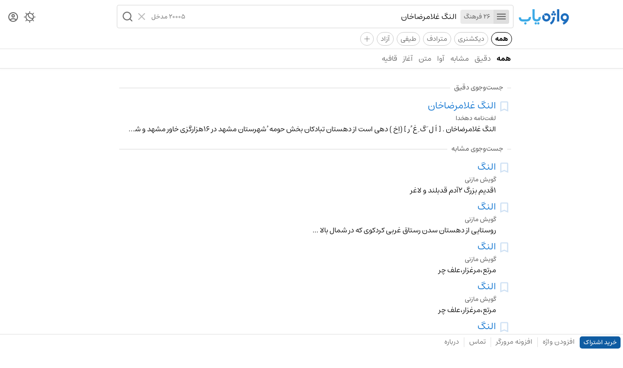

--- FILE ---
content_type: text/html; charset=utf-8
request_url: https://vajehyab.com/?q=%D8%A7%D9%84%D9%86%DA%AF+%D8%BA%D9%84%D8%A7%D9%85%D8%B1%D8%B6%D8%A7%D8%AE%D8%A7%D9%86
body_size: 4296
content:
<!doctype html>
<html lang="fa">
  <head>
    <meta charset="UTF-8" />
    <link rel="search" type="application/opensearchdescription+xml" href="/opensearch.xml" title="Vajehyab" />
    <link rel="preload" as="font" type="font/woff2" crossorigin="" href="/assets/fonts/estedad/Estedad-FD.woff2" />
    <link
      rel="icon"
      type="image/svg+xml"
      href='data:image/svg+xml,<svg xmlns="http://www.w3.org/2000/svg" width="32" height="32" fill="none"><rect width="32" height="32" rx="9" fill="white"/><path d="M11.75 13.01a4.37 4.37 0 0 1 4.4-4.33 4.37 4.37 0 0 1 4.39 4.33 4.37 4.37 0 0 1-4.4 4.34A4.37 4.37 0 0 1 11.75 13Zm13.5.87.02-.36v-.1c.02-.19.02-.33.02-.4v-.05A9.1 9.1 0 0 0 16.14 4 9.09 9.09 0 0 0 7 13.01a9.08 9.08 0 0 0 8.68 9 20.38 20.38 0 0 1-4.3 2.8L13.49 29c9.84-4.82 11.48-12.33 11.75-15.03v-.09Z" fill="%231E6EBE"/></svg>'
    />
    <meta name="viewport" content="width=device-width, initial-scale=1.0" />
    <title>معنی النگ غلامرضاخان | واژه یاب</title>
    <meta name="description" content="جست‌وجوی معنی «النگ غلامرضاخان» در لغت نامه های دهخدا، معین، عمید، سره، مترادف و متضاد، فرهنگستان، دیکشنری انگلیسی و فارسی در بیش از یک میلیون واژه." />
    <script data-cfasync="false" is:inline>
      (function () {
        try {
          const theme =
            localStorage.getItem("vy_theme") ||
            (window.matchMedia("(prefers-color-scheme: dark)").matches ? "dark" : "light");
          document.documentElement.setAttribute("data-theme", theme);
        } catch (e) {}

        try {
          const user = JSON.parse(localStorage.getItem("vy_user") || "");
          document.documentElement.setAttribute("data-has-subscription", (!!user?.hasSubscription).toString());
        } catch (e) {}
      })();
    </script>
    
    <script> window.__INITIAL_DATA__ = {"key":"q=%D8%A7%D9%84%D9%86%DA%AF+%D8%BA%D9%84%D8%A7%D9%85%D8%B1%D8%B6%D8%A7%D8%AE%D8%A7%D9%86","result":{"wordbox":{"title":"","subtitle":"","sections":[]},"results":[{"hits":[{"dictionaryId":"b681925a-07d1-4f10-b2bf-220180381284","dictionarySlug":"dehkhoda","id":"739cba76-3ffe-4fb9-9f15-48f58873b877","kind":"","languages":"","pronunciation":"","slug":"النگ-غلامرضاخان","subtitle":"","summary":"النگ غلامرضاخان . [ اُ ل َ گ ِ غ ُ رِ ] (اِخ ) دهی است از دهستان تبادکان بخش حومه ٔ شهرستان مشهد در 16هزارگزی خاور مشهد و شمال کشف رود. جلگه و معتدل است . سکنه ","title":"النگ غلامرضاخان"}],"estimatedTotalHits":1,"processingTimeMs":1,"query":"النگ غلامرضاخان","scope":"exact"},{"hits":[],"estimatedTotalHits":0,"processingTimeMs":1,"query":"النگقلامرزاخان","scope":"homophone"},{"hits":[{"dictionaryId":"6ffacabf-b934-4bc1-8b53-1e077edbe0d1","dictionarySlug":"mazani","id":"2e472f4e-998a-42c2-abc7-1dd0216e18dc","kind":"","languages":"","pronunciation":"eleng","slug":"النگ-2","subtitle":"","summary":"۱قدیم بزرگ ۲آدم قدبلند و لاغر","title":"النگ"},{"dictionaryId":"6ffacabf-b934-4bc1-8b53-1e077edbe0d1","dictionarySlug":"mazani","id":"13d36f1b-b6c7-400b-bdae-a602fb0f1e6c","kind":"","languages":"","pronunciation":"aleng","slug":"النگ","subtitle":"","summary":"روستایی از دهستان سدن رستاق غربی کردکوی که در شمال بالا ...","title":"النگ"},{"dictionaryId":"6ffacabf-b934-4bc1-8b53-1e077edbe0d1","dictionarySlug":"mazani","id":"8a5265b9-34e9-4c53-acd7-9797454bdd92","kind":"","languages":"","pronunciation":"oleng","slug":"النگ-3","subtitle":"","summary":"مرتع،مرغزار،علف چر","title":"النگ"},{"dictionaryId":"6ffacabf-b934-4bc1-8b53-1e077edbe0d1","dictionarySlug":"mazani","id":"f3f6b804-98fb-46eb-ab3e-ff1ef653a832","kind":"","languages":"","pronunciation":"oleng","slug":"النگ-4","subtitle":"","summary":"مرتع،مرغزار،علف چر","title":"النگ"},{"dictionaryId":"6ffacabf-b934-4bc1-8b53-1e077edbe0d1","dictionarySlug":"mazani","id":"6f1f9820-b8d4-4ee2-ae3f-ba24a74bedcd","kind":"","languages":"","pronunciation":"aleng","slug":"النگ-5","subtitle":"","summary":"۱فرج زن ۲استخوان ران پا ۳دوال پا","title":"النگ"}],"estimatedTotalHits":10000,"processingTimeMs":4,"query":"النگ غلامرضاخان","scope":"similar"},{"hits":[],"estimatedTotalHits":0,"processingTimeMs":0,"query":"النگ غلامرضاخان","scope":"spell"},{"hits":[{"dictionaryId":"cd1f8e75-6328-41cf-864c-c62d2d2a7e1a","dictionarySlug":"en2fa","id":"2b99d75d-326c-4bd9-b437-554ff33ceeab","kind":"","languages":"","pronunciation":"","slug":"hg","subtitle":"","summary":"HG","title":"Hg"},{"dictionaryId":"cd1f8e75-6328-41cf-864c-c62d2d2a7e1a","dictionarySlug":"en2fa","id":"3bcdb71b-29ad-4058-a89e-b2c0c885e2c0","kind":"","languages":"","pronunciation":"","slug":"hgwy","subtitle":"","summary":"خیلی ممنون","title":"hgwy"},{"dictionaryId":"cd1f8e75-6328-41cf-864c-c62d2d2a7e1a","dictionarySlug":"en2fa","id":"002764bc-dabd-45f1-bba1-eaa542587861","kind":"","languages":"","pronunciation":"","slug":"hgrnotine","subtitle":"","summary":"هورنتین","title":"hgrnotine"},{"dictionaryId":"cd1f8e75-6328-41cf-864c-c62d2d2a7e1a","dictionarySlug":"en2fa","id":"890f8fb4-1150-44af-925e-09bec4d737b5","kind":"","languages":"","pronunciation":"","slug":"mm-hg","subtitle":"","summary":"میلی متر Hg","title":"mm Hg"}],"estimatedTotalHits":4,"processingTimeMs":0,"query":"النگ غلامرضاخان","scope":"spells"},{"hits":[{"dictionaryId":"cd1f8e75-6328-41cf-864c-c62d2d2a7e1a","dictionarySlug":"en2fa","id":"f3d5c576-63b0-49e0-b0dd-8df504871c4d","kind":"","languages":"","pronunciation":"","slug":"alang","subtitle":"","summary":"آلنگ","title":"alang"},{"dictionaryId":"b681925a-07d1-4f10-b2bf-220180381284","dictionarySlug":"dehkhoda","id":"17a85415-eea7-4992-a9d4-30b1114e2248","kind":"","languages":"","pronunciation":"","slug":"النگ-نشین","subtitle":"","summary":"النگ نشین . [ اُ ل َ ن ِ ] (نف مرکب ) آنکه در سبزه زار جای کند. مرتعنشین .","title":"النگ نشین"},{"dictionaryId":"6ffacabf-b934-4bc1-8b53-1e077edbe0d1","dictionarySlug":"mazani","id":"67477ddc-f8a8-4228-ab70-165fbf878988","kind":"","languages":"","pronunciation":"alenge maam","slug":"النگ-–-مام","subtitle":"","summary":"امام زاده ای در النگ کردکوی که امام زاده ابراهیم نام دارد ...","title":"النگ – مام"},{"dictionaryId":"b681925a-07d1-4f10-b2bf-220180381284","dictionarySlug":"dehkhoda","id":"76d0c58a-a0eb-4f37-8acc-be4e027a6149","kind":"","languages":"","pronunciation":"","slug":"النگ-پشه","subtitle":"","summary":"النگ پشه . [ اُ ل َ گ ِ پ ُ ش ِ ] (اِخ ) دهی است از دهستان پایین ولایت بخش فریمان شهرستان مشهد در6 هزارگزی شمال خاوری فریمان ، سر راه مالرو عمومی شاهین گرماب خا","title":"النگ پشه"},{"dictionaryId":"b681925a-07d1-4f10-b2bf-220180381284","dictionarySlug":"dehkhoda","id":"421fadf3-a813-4a84-837d-6eecd89b1e2e","kind":"","languages":"","pronunciation":"","slug":"النگ-دراز","subtitle":"","summary":"النگ دراز. [ اُ ل َ گ ِ دِ ] (اِخ ) ده کوچکی است از دهستان سربنان بخش زرند شهرستان کرمان ، در 25 هزارگزی شمال زرند و 13 هزارگزی خاور راه فرعی زرند به راور. سکنه","title":"النگ دراز"}],"estimatedTotalHits":10000,"processingTimeMs":3,"query":"النگ غلامرضاخان","scope":"text"}],"query":"النگ غلامرضاخان","spellCheck":"hgk' yghlvqhohk"}}; </script>
    <script type="module" crossorigin src="/assets/B2MaxV47.js"></script>
    <link rel="stylesheet" crossorigin href="/assets/D9ESQvsy.css">
  </head>
  <body>
    <div id="app"><div id="router"><div><div><header class="kqCes WK-A3"><div class="o3sop"><div class="EMp7e"><div class="-ouyn"><a aria-label="Homepage" title="واژه یاب | لغت نامه دیکشنری فارسی و انگلیسی" href="/"><div class="_1zFYR vuLE-"></div></a></div><div class="e-cik"><div class="bLvZ0"><form class="Y1Ea4"><div class="tGZsc"><button type="button" aria-label="Menu"><i role="img" class="IXtS1 nQy69"></i></button><abbr>26 فرهنگ</abbr></div><input style="max-width:100%;" role="searchbox" placeholder="یک واژه جست‌وجو کنید" autocomplete="off" name="query" type="text" value="النگ غلامرضاخان" class="fYzWp"/><p class="lWH56">20005 مدخل</p><div class="J009r"><button type="reset" aria-label="Clear"><i role="img" class="IXtS1 EfhC8"></i></button><button type="submit" aria-label="Search" role="button" disabled><i role="img" class="IXtS1 d5k5w"></i></button></div></form><div></div></div></div></div><div class="HKj4u"><nav class="qpive"><button aria-label="Theme Switcher"><i role="img" class="IXtS1 _4eo6C"></i></button><a aria-label="Dashboard" href="/auth"><i role="img" class="IXtS1 I-Jzp"></i></a></nav></div></div><div class="_0ynNA"><div class="_50D29"><a data-active="true" href="/?q=النگ+غلامرضاخان" class="lx5EQ">همه</a><a href="/?q=النگ+غلامرضاخان&amp;d=en2fa,fa2en&amp;f=t" class="lx5EQ">دیکشنری</a><a href="/?q=النگ+غلامرضاخان&amp;d=motaradef&amp;f=t" class="lx5EQ">مترادف</a><a href="/?q=النگ+غلامرضاخان&amp;d=teyfi&amp;f=t" class="lx5EQ">طیفی</a><a href="/?q=النگ+غلامرضاخان&amp;d=wiki&amp;f=t" class="lx5EQ">آزاد</a><div class="_8kgcd"><i>+</i></div></div></div><hr class="tQ7WQ"/><nav role="navigation" class="cyMwg"><div class="OAF9v"><a data-active="true" href="/?q=النگ+غلامرضاخان" class="HeZLK">همه</a><a href="/?q=النگ+غلامرضاخان&amp;s=exact" class="HeZLK">دقیق</a><a href="/?q=النگ+غلامرضاخان&amp;s=similar" class="HeZLK">مشابه</a><a href="/?q=النگ+غلامرضاخان&amp;s=homophone" class="HeZLK">آوا</a><a href="/?q=النگ+غلامرضاخان&amp;s=text" class="HeZLK">متن</a><a href="/?q=النگ+غلامرضاخان&amp;s=prefix" class="HeZLK">آغاز</a><a href="/?q=النگ+غلامرضاخان&amp;s=suffix" class="HeZLK">قافیه</a></div></nav></header><div class="nOaUb"><div class="EMp7e"><div class="n4GWO"></div><div class="M31JN"><div class="PO88Y"></div><div class="vq-sz"><div role="separator" class="FmXv6 xE16- _27pOL S2qMe"><h2 class="_0jMMo gN5MG">جست‌وجوی دقیق</h2></div></div><div><article class="QbBFz"><div class="aqiGl"><button title="Bookmark" class="Ars6d"><i role="img" class="IXtS1 cW2ab"></i></button></div><div class="LVCkM"><a href="/dehkhoda/النگ-غلامرضاخان?q=النگ غلامرضاخان"><header class="u7s-G"><h3 class="_-0Bsx">النگ غلامرضاخان</h3></header><h4 class="j06G4">لغت‌نامه دهخدا</h4><p role="definition" class="kAiEz">النگ غلامرضاخان . [ اُ ل َ گ ِ غ ُ رِ ] (اِخ ) دهی است از دهستان تبادکان بخش حومه ٔ شهرستان مشهد در 16هزارگزی خاور مشهد و شمال کشف رود. جلگه و معتدل است . سکنه </p></a></div></article></div><div class="vq-sz"><div role="separator" class="FmXv6 xE16- _27pOL S2qMe"><h2 class="_0jMMo gN5MG">جست‌وجوی مشابه</h2></div></div><div><article class="QbBFz"><div class="aqiGl"><button title="Bookmark" class="Ars6d"><i role="img" class="IXtS1 cW2ab"></i></button></div><div class="LVCkM"><a href="/mazani/النگ-2?q=النگ غلامرضاخان"><header class="u7s-G"><h3 class="_-0Bsx">النگ</h3></header><h4 class="j06G4">گویش مازنی	</h4><p role="definition" class="kAiEz">۱قدیم بزرگ ۲آدم قدبلند و لاغر</p></a></div></article><article class="QbBFz"><div class="aqiGl"><button title="Bookmark" class="Ars6d"><i role="img" class="IXtS1 cW2ab"></i></button></div><div class="LVCkM"><a href="/mazani/النگ?q=النگ غلامرضاخان"><header class="u7s-G"><h3 class="_-0Bsx">النگ</h3></header><h4 class="j06G4">گویش مازنی	</h4><p role="definition" class="kAiEz">روستایی از دهستان سدن رستاق غربی کردکوی که در شمال بالا ...</p></a></div></article><article class="QbBFz"><div class="aqiGl"><button title="Bookmark" class="Ars6d"><i role="img" class="IXtS1 cW2ab"></i></button></div><div class="LVCkM"><a href="/mazani/النگ-3?q=النگ غلامرضاخان"><header class="u7s-G"><h3 class="_-0Bsx">النگ</h3></header><h4 class="j06G4">گویش مازنی	</h4><p role="definition" class="kAiEz">مرتع،مرغزار،علف چر</p></a></div></article><article class="QbBFz"><div class="aqiGl"><button title="Bookmark" class="Ars6d"><i role="img" class="IXtS1 cW2ab"></i></button></div><div class="LVCkM"><a href="/mazani/النگ-4?q=النگ غلامرضاخان"><header class="u7s-G"><h3 class="_-0Bsx">النگ</h3></header><h4 class="j06G4">گویش مازنی	</h4><p role="definition" class="kAiEz">مرتع،مرغزار،علف چر</p></a></div></article><article class="QbBFz"><div class="aqiGl"><button title="Bookmark" class="Ars6d"><i role="img" class="IXtS1 cW2ab"></i></button></div><div class="LVCkM"><a href="/mazani/النگ-5?q=النگ غلامرضاخان"><header class="u7s-G"><h3 class="_-0Bsx">النگ</h3></header><h4 class="j06G4">گویش مازنی	</h4><p role="definition" class="kAiEz">۱فرج زن ۲استخوان ران پا ۳دوال پا</p></a></div></article></div><div class="_3g7pF"><button><div>بیشتر</div><abbr>۹٬۹۹۵ واژه مشابه</abbr></button></div><div class="vq-sz"><div role="separator" class="FmXv6 xE16- _27pOL S2qMe"><h2 class="_0jMMo gN5MG">جست‌وجوی مشابه غلط تایپی</h2></div></div><div><article class="QbBFz"><div class="aqiGl"><button title="Bookmark" class="Ars6d"><i role="img" class="IXtS1 cW2ab"></i></button></div><div class="LVCkM"><a href="/en2fa/hg?q=النگ غلامرضاخان"><header class="u7s-G"><h3 class="_-0Bsx">Hg</h3></header><h4 class="j06G4">دیکشنری انگلیسی به فارسی</h4><p role="definition" class="kAiEz">HG</p></a></div></article><article class="QbBFz"><div class="aqiGl"><button title="Bookmark" class="Ars6d"><i role="img" class="IXtS1 cW2ab"></i></button></div><div class="LVCkM"><a href="/en2fa/hgwy?q=النگ غلامرضاخان"><header class="u7s-G"><h3 class="_-0Bsx">hgwy</h3></header><h4 class="j06G4">دیکشنری انگلیسی به فارسی</h4><p role="definition" class="kAiEz">خیلی ممنون</p></a></div></article><article class="QbBFz"><div class="aqiGl"><button title="Bookmark" class="Ars6d"><i role="img" class="IXtS1 cW2ab"></i></button></div><div class="LVCkM"><a href="/en2fa/hgrnotine?q=النگ غلامرضاخان"><header class="u7s-G"><h3 class="_-0Bsx">hgrnotine</h3></header><h4 class="j06G4">دیکشنری انگلیسی به فارسی</h4><p role="definition" class="kAiEz">هورنتین</p></a></div></article><article class="QbBFz"><div class="aqiGl"><button title="Bookmark" class="Ars6d"><i role="img" class="IXtS1 cW2ab"></i></button></div><div class="LVCkM"><a href="/en2fa/mm-hg?q=النگ غلامرضاخان"><header class="u7s-G"><h3 class="_-0Bsx">mm Hg</h3></header><h4 class="j06G4">دیکشنری انگلیسی به فارسی</h4><p role="definition" class="kAiEz">میلی متر Hg</p></a></div></article></div><div class="vq-sz"><div role="separator" class="FmXv6 xE16- _27pOL S2qMe"><h2 class="_0jMMo gN5MG">جست‌وجوی متن</h2></div></div><div><article class="QbBFz"><div class="aqiGl"><button title="Bookmark" class="Ars6d"><i role="img" class="IXtS1 cW2ab"></i></button></div><div class="LVCkM"><a href="/en2fa/alang?q=النگ غلامرضاخان"><header class="u7s-G"><h3 class="_-0Bsx">alang</h3></header><h4 class="j06G4">دیکشنری انگلیسی به فارسی</h4><p role="definition" class="kAiEz">آلنگ</p></a></div></article><article class="QbBFz"><div class="aqiGl"><button title="Bookmark" class="Ars6d"><i role="img" class="IXtS1 cW2ab"></i></button></div><div class="LVCkM"><a href="/dehkhoda/النگ-نشین?q=النگ غلامرضاخان"><header class="u7s-G"><h3 class="_-0Bsx">النگ نشین</h3></header><h4 class="j06G4">لغت‌نامه دهخدا</h4><p role="definition" class="kAiEz">النگ نشین . [ اُ ل َ ن ِ ] (نف مرکب ) آنکه در سبزه زار جای کند. مرتعنشین .</p></a></div></article><article class="QbBFz"><div class="aqiGl"><button title="Bookmark" class="Ars6d"><i role="img" class="IXtS1 cW2ab"></i></button></div><div class="LVCkM"><a href="/mazani/النگ-–-مام?q=النگ غلامرضاخان"><header class="u7s-G"><h3 class="_-0Bsx">النگ – مام</h3></header><h4 class="j06G4">گویش مازنی	</h4><p role="definition" class="kAiEz">امام زاده ای در النگ کردکوی که امام زاده ابراهیم نام دارد ...</p></a></div></article><article class="QbBFz"><div class="aqiGl"><button title="Bookmark" class="Ars6d"><i role="img" class="IXtS1 cW2ab"></i></button></div><div class="LVCkM"><a href="/dehkhoda/النگ-پشه?q=النگ غلامرضاخان"><header class="u7s-G"><h3 class="_-0Bsx">النگ پشه</h3></header><h4 class="j06G4">لغت‌نامه دهخدا</h4><p role="definition" class="kAiEz">النگ پشه . [ اُ ل َ گ ِ پ ُ ش ِ ] (اِخ ) دهی است از دهستان پایین ولایت بخش فریمان شهرستان مشهد در6 هزارگزی شمال خاوری فریمان ، سر راه مالرو عمومی شاهین گرماب خا</p></a></div></article><article class="QbBFz"><div class="aqiGl"><button title="Bookmark" class="Ars6d"><i role="img" class="IXtS1 cW2ab"></i></button></div><div class="LVCkM"><a href="/dehkhoda/النگ-دراز?q=النگ غلامرضاخان"><header class="u7s-G"><h3 class="_-0Bsx">النگ دراز</h3></header><h4 class="j06G4">لغت‌نامه دهخدا</h4><p role="definition" class="kAiEz">النگ دراز. [ اُ ل َ گ ِ دِ ] (اِخ ) ده کوچکی است از دهستان سربنان بخش زرند شهرستان کرمان ، در 25 هزارگزی شمال زرند و 13 هزارگزی خاور راه فرعی زرند به راور. سکنه</p></a></div></article></div><div class="_3g7pF"><button><div>بیشتر</div><abbr>۹٬۹۹۵ واژه در متن</abbr></button></div></div></div><div class="HKj4u"></div></div><footer class="zPHSt"><div class="xcRS2"><a href="/subscription" class="p1ARL">خرید اشتراک</a><a href="/add">افزودن واژه</a><hr data-hide="sm" class="RvauS xE16-"/><a data-hide="sm" href="/extension">افزونه مرورگر</a><hr class="RvauS xE16-"/><a href="/feedback">تماس</a><hr data-hide="xs" class="RvauS xE16-"/><a data-hide="xs" href="/about">درباره</a></div><div class="xcRS2"></div></footer></div></div><div class="zYJGp"></div></div></div>
  <script defer src="https://static.cloudflareinsights.com/beacon.min.js/vcd15cbe7772f49c399c6a5babf22c1241717689176015" integrity="sha512-ZpsOmlRQV6y907TI0dKBHq9Md29nnaEIPlkf84rnaERnq6zvWvPUqr2ft8M1aS28oN72PdrCzSjY4U6VaAw1EQ==" data-cf-beacon='{"version":"2024.11.0","token":"f52694beb0814bf6ab39961d8e1b0520","r":1,"server_timing":{"name":{"cfCacheStatus":true,"cfEdge":true,"cfExtPri":true,"cfL4":true,"cfOrigin":true,"cfSpeedBrain":true},"location_startswith":null}}' crossorigin="anonymous"></script>
</body>
</html>
